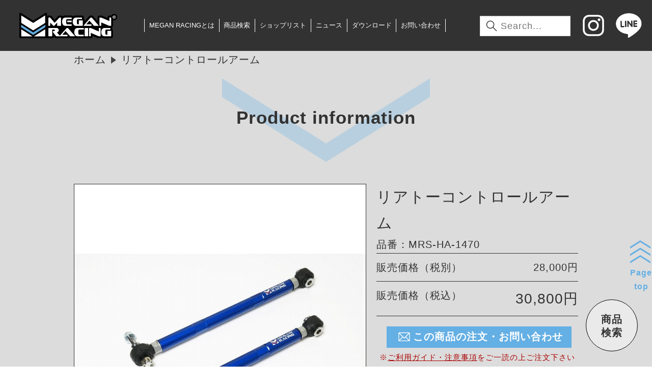

--- FILE ---
content_type: text/html; charset=UTF-8
request_url: https://meganracing.co.jp/products/mrs-ha-1470/
body_size: 10221
content:
<!doctype html><html><head><meta charset="utf-8"><meta name="viewport" content="width=device-width,initial-scale=1.0"/><script>(function(w,d,s,l,i){w[l]=w[l]||[];w[l].push({'gtm.start':
new Date().getTime(),event:'gtm.js'});var f=d.getElementsByTagName(s)[0],
j=d.createElement(s),dl=l!='dataLayer'?'&l='+l:'';j.async=true;j.src=
'https://www.googletagmanager.com/gtm.js?id='+i+dl;f.parentNode.insertBefore(j,f);
})(window,document,'script','dataLayer','GTM-WVMTZHD');</script><link rel="shortcut icon" href="https://meganracing.co.jp/wordpress/wp-content/uploads/2020/01/favicon.ico"/><link rel="stylesheet" href="https://meganracing.co.jp/wordpress/wp-content/themes/meganracing2/common/css/01_initialize.css"/><link rel="stylesheet" href="https://meganracing.co.jp/wordpress/wp-content/themes/meganracing2/common/css/02_decoration.css"/><link rel="stylesheet" href="https://meganracing.co.jp/wordpress/wp-content/themes/meganracing2/css/common/03_common_pc.css" media="screen and (min-width:1041px)"/><link rel="stylesheet" href="https://meganracing.co.jp/wordpress/wp-content/themes/meganracing2/css/common/03_common_tb.css" media="(max-width:1040px) and (min-width:768px)"/><link rel="stylesheet" href="https://meganracing.co.jp/wordpress/wp-content/themes/meganracing2/css/common/03_common_sm.css" media="screen and (max-width:767px)"/><link rel="stylesheet" href="https://meganracing.co.jp/wordpress/wp-content/themes/meganracing2/css/common/page_pc.css" media="screen and (min-width:1041px)"/><link rel="stylesheet" href="https://meganracing.co.jp/wordpress/wp-content/themes/meganracing2/css/common/page_tb.css" media="(max-width:1040px) and (min-width:768px)"/><link rel="stylesheet" href="https://meganracing.co.jp/wordpress/wp-content/themes/meganracing2/css/common/page_sm.css" media="screen and (max-width:767px)"/><link rel="stylesheet" href="https://meganracing.co.jp/wordpress/wp-content/themes/meganracing2/css/product/product_pc.css" media="screen and (min-width:1041px)"/><link rel="stylesheet" href="https://meganracing.co.jp/wordpress/wp-content/themes/meganracing2/css/product/product_tb.css" media="(max-width:1040px) and (min-width:768px)"/><link rel="stylesheet" href="https://meganracing.co.jp/wordpress/wp-content/themes/meganracing2/css/product/product_sm.css" media="screen and (max-width:767px)"/><script src="https://code.jquery.com/jquery-3.4.1.min.js" integrity="sha256-CSXorXvZcTkaix6Yvo6HppcZGetbYMGWSFlBw8HfCJo=" crossorigin="anonymous"></script><script src="https://meganracing.co.jp/wordpress/wp-content/themes/meganracing2/common/js/Classes.js"></script><script>
	  (function(d) {
		var config = {
		  kitId: 'edw5hpp',
		  scriptTimeout: 3000,
		  async: true
		},
		h=d.documentElement,t=setTimeout(function(){h.className=h.className.replace(/\bwf-loading\b/g,"")+" wf-inactive";},config.scriptTimeout),tk=d.createElement("script"),f=false,s=d.getElementsByTagName("script")[0],a;h.className+=" wf-loading";tk.src='https://use.typekit.net/'+config.kitId+'.js';tk.async=true;tk.onload=tk.onreadystatechange=function(){a=this.readyState;if(f||a&&a!="complete"&&a!="loaded")return;f=true;clearTimeout(t);try{Typekit.load(config)}catch(e){}};s.parentNode.insertBefore(tk,s)
	  })(document);
	</script><meta name='robots' content='index, follow, max-image-preview:large, max-snippet:-1, max-video-preview:-1'/><style>img:is([sizes="auto" i], [sizes^="auto," i]) { contain-intrinsic-size: 3000px 1500px }</style><title>リアトーコントロールアーム MRS-HA-1470 - メーガンレーシングジャパン</title><link rel="canonical" href="https://meganracing.co.jp/products/mrs-ha-1470/"/><meta property="og:locale" content="ja_JP"/><meta property="og:type" content="article"/><meta property="og:title" content="リアトーコントロールアーム MRS-HA-1470 - メーガンレーシングジャパン"/><meta property="og:description" content="車の改造において、アライメントは極めて重要です。アライメントは、直進安定性、アンダーステア​​、オーバーステア、加速、ブレーキ、タイヤの摩耗など、運転体験のあらゆる側面に影響を与えます。純正部品では、純正サスペンション設 [&hellip;]"/><meta property="og:url" content="https://meganracing.co.jp/products/mrs-ha-1470/"/><meta property="og:site_name" content="メーガンレーシングジャパン"/><meta property="article:modified_time" content="2025-04-17T05:59:46+00:00"/><meta property="og:image" content="https://meganracing.co.jp/wordpress/wp-content/uploads/2020/01/スクリーンショット-2021-09-01-080926.jpg"/><meta property="og:image:width" content="1920"/><meta property="og:image:height" content="1144"/><meta property="og:image:type" content="image/jpeg"/><meta name="twitter:card" content="summary_large_image"/><meta name="twitter:label1" content="推定読み取り時間"/><meta name="twitter:data1" content="2分"/><script type="application/ld+json" class="yoast-schema-graph">{"@context":"https://schema.org","@graph":[{"@type":"WebPage","@id":"https://meganracing.co.jp/products/mrs-ha-1470/","url":"https://meganracing.co.jp/products/mrs-ha-1470/","name":"リアトーコントロールアーム MRS-HA-1470 - メーガンレーシングジャパン","isPartOf":{"@id":"https://meganracing.co.jp/#website"},"datePublished":"2020-01-14T01:03:39+00:00","dateModified":"2025-04-17T05:59:46+00:00","breadcrumb":{"@id":"https://meganracing.co.jp/products/mrs-ha-1470/#breadcrumb"},"inLanguage":"ja","potentialAction":[{"@type":"ReadAction","target":["https://meganracing.co.jp/products/mrs-ha-1470/"]}]},{"@type":"BreadcrumbList","@id":"https://meganracing.co.jp/products/mrs-ha-1470/#breadcrumb","itemListElement":[{"@type":"ListItem","position":1,"name":"ホーム","item":"https://meganracing.co.jp/"},{"@type":"ListItem","position":2,"name":"製品","item":"https://meganracing.co.jp/products/"},{"@type":"ListItem","position":3,"name":"リアトーコントロールアーム MRS-HA-1470"}]},{"@type":"WebSite","@id":"https://meganracing.co.jp/#website","url":"https://meganracing.co.jp/","name":"メーガンレーシングジャパン","description":"MEGAN RACING JAPAN","potentialAction":[{"@type":"SearchAction","target":{"@type":"EntryPoint","urlTemplate":"https://meganracing.co.jp/?s={search_term_string}"},"query-input":{"@type":"PropertyValueSpecification","valueRequired":true,"valueName":"search_term_string"}}],"inLanguage":"ja"}]}</script><script type="text/javascript">
/* <![CDATA[ */
window._wpemojiSettings = {"baseUrl":"https:\/\/s.w.org\/images\/core\/emoji\/16.0.1\/72x72\/","ext":".png","svgUrl":"https:\/\/s.w.org\/images\/core\/emoji\/16.0.1\/svg\/","svgExt":".svg","source":{"concatemoji":"https:\/\/meganracing.co.jp\/wordpress\/wp-includes\/js\/wp-emoji-release.min.js?ver=6.8.3"}};
/*! This file is auto-generated */
!function(s,n){var o,i,e;function c(e){try{var t={supportTests:e,timestamp:(new Date).valueOf()};sessionStorage.setItem(o,JSON.stringify(t))}catch(e){}}function p(e,t,n){e.clearRect(0,0,e.canvas.width,e.canvas.height),e.fillText(t,0,0);var t=new Uint32Array(e.getImageData(0,0,e.canvas.width,e.canvas.height).data),a=(e.clearRect(0,0,e.canvas.width,e.canvas.height),e.fillText(n,0,0),new Uint32Array(e.getImageData(0,0,e.canvas.width,e.canvas.height).data));return t.every(function(e,t){return e===a[t]})}function u(e,t){e.clearRect(0,0,e.canvas.width,e.canvas.height),e.fillText(t,0,0);for(var n=e.getImageData(16,16,1,1),a=0;a<n.data.length;a++)if(0!==n.data[a])return!1;return!0}function f(e,t,n,a){switch(t){case"flag":return n(e,"\ud83c\udff3\ufe0f\u200d\u26a7\ufe0f","\ud83c\udff3\ufe0f\u200b\u26a7\ufe0f")?!1:!n(e,"\ud83c\udde8\ud83c\uddf6","\ud83c\udde8\u200b\ud83c\uddf6")&&!n(e,"\ud83c\udff4\udb40\udc67\udb40\udc62\udb40\udc65\udb40\udc6e\udb40\udc67\udb40\udc7f","\ud83c\udff4\u200b\udb40\udc67\u200b\udb40\udc62\u200b\udb40\udc65\u200b\udb40\udc6e\u200b\udb40\udc67\u200b\udb40\udc7f");case"emoji":return!a(e,"\ud83e\udedf")}return!1}function g(e,t,n,a){var r="undefined"!=typeof WorkerGlobalScope&&self instanceof WorkerGlobalScope?new OffscreenCanvas(300,150):s.createElement("canvas"),o=r.getContext("2d",{willReadFrequently:!0}),i=(o.textBaseline="top",o.font="600 32px Arial",{});return e.forEach(function(e){i[e]=t(o,e,n,a)}),i}function t(e){var t=s.createElement("script");t.src=e,t.defer=!0,s.head.appendChild(t)}"undefined"!=typeof Promise&&(o="wpEmojiSettingsSupports",i=["flag","emoji"],n.supports={everything:!0,everythingExceptFlag:!0},e=new Promise(function(e){s.addEventListener("DOMContentLoaded",e,{once:!0})}),new Promise(function(t){var n=function(){try{var e=JSON.parse(sessionStorage.getItem(o));if("object"==typeof e&&"number"==typeof e.timestamp&&(new Date).valueOf()<e.timestamp+604800&&"object"==typeof e.supportTests)return e.supportTests}catch(e){}return null}();if(!n){if("undefined"!=typeof Worker&&"undefined"!=typeof OffscreenCanvas&&"undefined"!=typeof URL&&URL.createObjectURL&&"undefined"!=typeof Blob)try{var e="postMessage("+g.toString()+"("+[JSON.stringify(i),f.toString(),p.toString(),u.toString()].join(",")+"));",a=new Blob([e],{type:"text/javascript"}),r=new Worker(URL.createObjectURL(a),{name:"wpTestEmojiSupports"});return void(r.onmessage=function(e){c(n=e.data),r.terminate(),t(n)})}catch(e){}c(n=g(i,f,p,u))}t(n)}).then(function(e){for(var t in e)n.supports[t]=e[t],n.supports.everything=n.supports.everything&&n.supports[t],"flag"!==t&&(n.supports.everythingExceptFlag=n.supports.everythingExceptFlag&&n.supports[t]);n.supports.everythingExceptFlag=n.supports.everythingExceptFlag&&!n.supports.flag,n.DOMReady=!1,n.readyCallback=function(){n.DOMReady=!0}}).then(function(){return e}).then(function(){var e;n.supports.everything||(n.readyCallback(),(e=n.source||{}).concatemoji?t(e.concatemoji):e.wpemoji&&e.twemoji&&(t(e.twemoji),t(e.wpemoji)))}))}((window,document),window._wpemojiSettings); /* ]]> */
</script><style id='wp-emoji-styles-inline-css'>

	img.wp-smiley, img.emoji {
		display: inline !important;
		border: none !important;
		box-shadow: none !important;
		height: 1em !important;
		width: 1em !important;
		margin: 0 0.07em !important;
		vertical-align: -0.1em !important;
		background: none !important;
		padding: 0 !important;
	}
</style><style id='classic-theme-styles-inline-css'>
/*! This file is auto-generated */
.wp-block-button__link{color:#fff;background-color:#32373c;border-radius:9999px;box-shadow:none;text-decoration:none;padding:calc(.667em + 2px) calc(1.333em + 2px);font-size:1.125em}.wp-block-file__button{background:#32373c;color:#fff;text-decoration:none}
</style><link rel="https://api.w.org/" href="https://meganracing.co.jp/wp-json/"/><link rel="alternate" title="JSON" type="application/json" href="https://meganracing.co.jp/wp-json/wp/v2/products/2485"/><link rel="EditURI" type="application/rsd+xml" title="RSD" href="https://meganracing.co.jp/wordpress/xmlrpc.php?rsd"/><meta name="generator" content="WordPress 6.8.3"/><link rel='shortlink' href='https://meganracing.co.jp/?p=2485'/><link rel="alternate" title="oEmbed (JSON)" type="application/json+oembed" href="https://meganracing.co.jp/wp-json/oembed/1.0/embed?url=https%3A%2F%2Fmeganracing.co.jp%2Fproducts%2Fmrs-ha-1470%2F"/><link rel="alternate" title="oEmbed (XML)" type="text/xml+oembed" href="https://meganracing.co.jp/wp-json/oembed/1.0/embed?url=https%3A%2F%2Fmeganracing.co.jp%2Fproducts%2Fmrs-ha-1470%2F&#038;format=xml"/><meta name="google-site-verification" content="fXSBlks97pUUJSX01KDAI644rWm6OID1PMmswyjd6oU"/><style type="text/css">.recentcomments a{display:inline !important;padding:0 !important;margin:0 !important;}</style><style type="text/css" id="wp-custom-css">
			
	
		ホーム
		お問合せ   
	



	
		
			
				入力内容に間違いはありませんか？
			
		

		
		[mwform_formkey key="36"]
		
	
		</style></head><body class="wp-singular products-template-default single single-products postid-2485 wp-theme-meganracing2 mrs-ha-1470"><noscript><iframe src="https://www.googletagmanager.com/ns.html?id=GTM-WVMTZHD" height="0" width="0" style="display:none;visibility:hidden"></iframe></noscript><div id="wrapper"><header id="header"><h1><a href="/"><img src="https://meganracing.co.jp/wordpress/wp-content/themes/meganracing2/images/icon/logo.svg" alt="メーガンレーシングジャパン"/></a></h1><nav id="gnavi" class="close"><ul id="menu-%e3%83%98%e3%83%83%e3%83%80%e3%83%bc%e3%83%8a%e3%83%93" class="menu"><li id="menu-item-120" class="menu-item menu-item-type-post_type menu-item-object-page menu-item-home menu-item-120"><a href="https://meganracing.co.jp/">トップページ</a></li><li id="menu-item-119" class="menu-item menu-item-type-post_type menu-item-object-page menu-item-119"><a href="https://meganracing.co.jp/aboutus/">MEGAN RACINGとは</a></li><li id="menu-item-125" class="menu-item menu-item-type-custom menu-item-object-custom menu-item-125"><a href="/#search">商品検索</a></li><li id="menu-item-121" class="menu-item menu-item-type-post_type menu-item-object-page menu-item-121"><a href="https://meganracing.co.jp/shoplist/">ショップリスト</a></li><li id="menu-item-122" class="menu-item menu-item-type-custom menu-item-object-custom menu-item-122"><a href="/news/">ニュース</a></li><li id="menu-item-123" class="menu-item menu-item-type-custom menu-item-object-custom menu-item-123"><a href="/download/">ダウンロード</a></li><li id="menu-item-124" class="menu-item menu-item-type-post_type menu-item-object-page menu-item-124"><a href="https://meganracing.co.jp/contact/">お問い合わせ</a></li><li id="menu-item-2894" class="menu-item menu-item-type-post_type menu-item-object-page menu-item-2894"><a href="https://meganracing.co.jp/userguide/">ご利用ガイド・注意事項</a></li><li id="menu-item-2895" class="menu-item menu-item-type-post_type menu-item-object-page menu-item-2895"><a href="https://meganracing.co.jp/privacy/">プライバシーポリシー</a></li></ul><ul><li><form action="https://meganracing.co.jp" method="get"><input type="text" name="s" placeholder="Search..."></form></li><li><a href="https://www.instagram.com/meganracingjapan/" target="_blank"><img src="https://meganracing.co.jp/wordpress/wp-content/themes/meganracing2/images/icon/instagram.svg" alt=""/></a></li><li><a href="https://lin.ee/puiBdL1" target="_blank"><img src="https://meganracing.co.jp/wordpress/wp-content/themes/meganracing2/images/icon/line.png" alt=""/></a></li></ul></nav><script>
			$('#gnavi ul.menu li:nth-child(1)').attr('class','smonly tbonly');
			$('#gnavi ul.menu li:nth-child(8)').attr('class','smonly tbonly');
			$('#gnavi ul.menu li:nth-child(9)').attr('class','smonly tbonly');
			</script><p class="btn_menu tbonly smonly"><a class="close"><span>button</span></a></p></header><script></script><nav id="breadComb"><ul><li><a href="/">ホーム</a></li><li>リアトーコントロールアーム</li></ul></nav><main><article><div class="title"><header><h2 class="down"><a name="about">Product information</a></h2></header></div><section class="sect1"><div><div class="flexwrapper"><p class="main_image"><img src="https://meganracing.co.jp/wordpress/wp-content/uploads/suspensionarm_honda/suspensionarm_honda-MRS-HA-1470.jpg" width="300" height="218" alt=""/></p><div class="right_col"><header><h3>リアトーコントロールアーム</h3><p>品番：MRS-HA-1470</p></header><ul class="info1"><li class="setClearFix"><span>販売価格（税別）</span><span>28,000円</span></li><li class="setClearFix"><span>販売価格（税込）</span><span class="price">30,800円</span></li></ul><p class="btn_contact"><a href="javascript:contact.submit()"><img src="https://meganracing.co.jp/wordpress/wp-content/themes/meganracing2/images/common/magan_svg_mailw2.svg" alt=""/>この商品の注文・お問い合わせ</a></p><p class="caution"><strong>※<a href="https://meganracing.co.jp/userguide/">ご利用ガイド・注意事項</a>を<br class="tbonly smonly"/>ご一読の上ご注文下さい</strong></p><form method="post" action="https://meganracing.co.jp/contact/" name="contact"><input type="hidden" name="message" value="リアトーコントロールアーム MRS-HA-1470"/></form><ul class="gallary"><li><a><span><img src="https://meganracing.co.jp/wordpress/wp-content/uploads/suspensionarm_honda/suspensionarm_honda-MRS-HA-1470.jpg" alt="" class="yoko"/></span></a></li><li><a><span></span></a></li><li><a><span></span></a></li><li><a><span></span></a></li></ul></div></div><div class="info2 blog_contents"><p>車の改造において、アライメントは極めて重要です。アライメントは、直進安定性、アンダーステア​​、オーバーステア、加速、ブレーキ、タイヤの摩耗など、運転体験のあらゆる側面に影響を与えます。純正部品では、純正サスペンション設定から若干のアライメント調整が可能ですが、サスペンションを改造すると、適切なアライメント調整ができなくなることがよくあります。工場出荷時の車高設定では、ほとんどの車がアンダーステア​​に設定され、純正車高でタイヤの摩耗が最適になるように設定されています。アンダーステア​​はパフォーマンスの観点から望ましくないことが多く、パフォーマンス重視のアプリケーションでは、ほぼすべて車高が下げられています。</p><p>Megan Racing Inc.は、アグレッシブでパフォーマンス志向のチューナーのニーズに応えるため、強化・調整可能なコントロールアームを開発しました。過酷なレースのストレスにも耐えうる軽量合金鋼で作られたこれらのアームは、耐久性と耐候性を確保するために3段階のパウダーコーティング処理が施されています。</p><p>これらのトーコントロールアームは、車両のリアトーイン/アウト設定を微調整できます。トーは車両の直進安定性と挙動に非常に重要であり、フロントトーよりも影響が大きいと言われています。リアを少しトーアウトさせると、車はよりスムーズに旋回できるようになり、多くのFF車に見られる初期アンダーステア​​の傾向を軽減できます。リアを少しトーインさせると、多くの市街地ドライバーが好む直進安定性が得られます。</p></div><figure class="info3"><figcaption>対応車種/型式</figcaption><ul class="setClearFix"><li><p>HONDA -- プレリュード -- BA8/9/BB1/2/3/4</p><p>HONDA -- プレリュード -- BB5/6/7/8</p></li></ul></figure><figure class="info4"><figcaption>仕様 SPEC</figcaption><ul><li>適用車種:</li><li>1992～2001年式 ホンダ プレリュード</li><li>リア トーアーム (ペア)</li><li>最小アーム長さ: 16 1/4″</li><li>最大アーム長さ: 17 5/8″</li><li></li><li>– 軽量でありながら耐久性に優れたスチール合金製。</li><li>– よりダイレクトな感触と運転体験を実現する硬質ゴム製ブッシング。</li><li>– 簡単にアクセスできるターンバックル式調整。</li><li>– 車両から取り外さずに調整できます。</li><li>– ハンドリングと安定性を向上させながら、タイヤの早期摩耗を防ぎます。</li></ul></figure></div></section><section class="sect2"><div><header><h3>アメリカ本社所有のAVSサーキットで鍛えられた信頼のMEGAN RACING サスペンションアーム</h3></header><dl><dt class="active"><a>製品概要</a></dt><dd class="active">
		MEGAN RACINGのサスペンションアーム及びリンク、ロッドは、車両のサスペンションジオメトリを最適化し、アライメント調整やハンドリング性能の向上に貢献する高性能パーツです。軽量かつ高強度の素材で設計され、ストリートからサーキットまで幅広い用途に対応。純正サスペンションでは得られない補強性能と耐久性を提供します。
		</dd><dt><a>高強度素材</a></dt><dd>サスペンションアーム、リンク、ロッドには高張力鋼合金やアルミ素材を使用。軽量化と耐久性を両立させ、過酷な競技環境や荒れた路面でも変形せず安定したアライメント補正性能を発揮します。</dd><dt><a>補強構造と調整機能</a></dt><dd>各車種専用設計のサスペンションアーム、リンク、ロッドは、キャンバーやトーのアライメント調整機能を備えています。正確な補正によりコーナリング時の接地性を向上させ、ステアリングレスポンスを安定化させます。</dd><dt><a>走行性能向上</a></dt><dd>サスペンションアーム及びリンク、ロッドを交換・補正することで、ハンドリング性能の向上、直進安定性の強化、タイヤ偏摩耗の抑制に貢献。日常走行からサーキット、ドリフト、ラリーなどあらゆるシーンでパフォーマンスを最大化します。</dd><dt><a>アライメントとの関係</a></dt><dd>
		サスペンションアーム及びリンク、ロッドは、車のアライメント調整の基点となる重要部品です。キャンバー角・キャスター角・トー各のバランスを最適化することで、タイヤの接地性が向上し、正確なハンドリングと安定した走行性能を実現します。
		</dd><dt><a>対応車種</a></dt><dd>取扱商品ごとに車種・仕様は異なります。各商品ページで適合情報をご確認ください。例：TOYOTA、NISSAN、LEXUS、ACURA、FORD、MINIなど。</dd></dl><div><p>※ 商品仕様や価格は改良のため、予告なく変更される場合があります。<br>
		※ 装着や補正効果は車両や装備により異なる場合があります。<br>
		※ 専門知識のある方、もしくはプロショップでの取付けを推奨します。</p></div></div></section></article></main><footer><p class="logo"><img src="https://meganracing.co.jp/wordpress/wp-content/themes/meganracing2/images/icon/logo.svg" alt="メーガンレーシングジャパン"/></p><nav><ul id="menu-%e3%83%95%e3%83%83%e3%82%bf%e3%83%bc%e3%83%8a%e3%83%93" class="menu"><li id="menu-item-126" class="menu-item menu-item-type-post_type menu-item-object-page menu-item-home menu-item-126"><a href="https://meganracing.co.jp/">トップページ</a></li><li id="menu-item-127" class="menu-item menu-item-type-post_type menu-item-object-page menu-item-127"><a href="https://meganracing.co.jp/aboutus/">MEGAN RACINGとは</a></li><li id="menu-item-128" class="menu-item menu-item-type-custom menu-item-object-custom menu-item-128"><a href="/#search">商品検索</a></li><li id="menu-item-129" class="menu-item menu-item-type-post_type menu-item-object-page menu-item-129"><a href="https://meganracing.co.jp/shoplist/">ショップリスト</a></li><li id="menu-item-130" class="menu-item menu-item-type-custom menu-item-object-custom menu-item-130"><a href="/news/">ニュース</a></li><li id="menu-item-131" class="menu-item menu-item-type-custom menu-item-object-custom menu-item-131"><a href="/download/">ダウンロード</a></li><li id="menu-item-132" class="menu-item menu-item-type-post_type menu-item-object-page menu-item-132"><a href="https://meganracing.co.jp/contact/">お問い合わせ</a></li><li id="menu-item-133" class="menu-item menu-item-type-post_type menu-item-object-page menu-item-133"><a href="https://meganracing.co.jp/userguide/">ご利用ガイド・注意事項</a></li><li id="menu-item-134" class="menu-item menu-item-type-post_type menu-item-object-page menu-item-134"><a href="https://meganracing.co.jp/privacy/">プライバシーポリシー</a></li></ul></nav><p class="copyright"><small>Copyright &copy; 2016-2025 MEGAN RACING JAPAN. All Rights Reserved.</small></p><p class="toTop"><a href="#toTop">Page<br>top</a></p></footer></div><p class="btn_searchDetail"><a>商品<br>検索</a></p><div id="searchDetail" class="box_off"><form method="post" action="" class="search"><p class="btn_close"><a href="javascript:void(0);">閉じる</a></p><dl><dt>メーカー</dt><dd><select name="maker4"><optgroup label="メーカーで探す"><option value="">すべて</option><option value="acura">ACURA</option><option value="alfaromeo">ALFAROMEO</option><option value="audi">AUDI</option><option value="bmw">BMW</option><option value="cadillac">CADILLAC</option><option value="chevrolet">CHEVROLET</option><option value="chrysler">CHRYSLER</option><option value="doudge">DODGE</option><option value="fiat">FIAT</option><option value="ford">FORD</option><option value="honda">HONDA</option><option value="hyundai">HYUNDAI</option><option value="niinfiniti">INFINITI</option><option value="jeep">JEEP</option><option value="kia">KIA</option><option value="lexus">LEXUS</option><option value="maserati">MASERATI</option><option value="mazda">MAZDA</option><option value="benz">MERCEDES BENZ</option><option value="mini">MINI</option><option value="mitsubishi">MITSUBISHI</option><option value="nissan">NISSAN</option><option value="pontiac">PONTIAC</option><option value="porche">PORSCHE</option><option value="saab">SAAB</option><option value="saturn">SATURN</option><option value="scion">SCION</option><option value="subaru">SUBARU</option><option value="suzuki">SUZUKI</option><option value="tesla">TESLA</option><option value="toyota">TOYOTA</option><option value="volkswagen">VOLKS WAGEN</option><option value="volvo">VOLVO</option></optgroup></select></dd><dt>車種</dt><dd><select name="maker5"><optgroup label="車種で探す"><option value="">すべて</option></optgroup></select></dd><dt>型番</dt><dd><select name="maker6"><optgroup label="型式で探す"><option value="">すべて</option></optgroup></select></dd></dl><p class="btn_search2"><a>検索</a></p></form></div><script>
/*検索ボタン*/
$('.btn_searchDetail a').on('click',function(){
	
	$('#searchDetail').removeClass('box_off');
	$('#searchDetail').addClass('box_on');
	
});
$('.btn_search2 a').on('click',function(){

	/*バリデーション*/
	if(!($('select[name="bunrui3"]').val()=='goods' || $('select[name="bunrui3"]').val()=='mafracutter' || $('select[name="bunrui3"]').val()=='gaisoparts')){
	if($('select[name="maker4"]').val()==''){
		alert('メーカーを選択してください。');
		$('select[name="maker4"]').css('background-color','#f00');
		return false;
	}
	}
	
	var url='';
	if($('select[name="bunrui3"]').val()=='goods' || $('select[name="bunrui3"]').val()=='mafracutter' || $('select[name="bunrui3"]').val()=='gaisoparts'){
		
		url='/bunrui/'+$('select[name="bunrui3"]').val();
		
	}else{
		url='/maker/';
		if($('select[name="maker6"]').val()!=''){
			url+=$('select[name="maker6"]').val();
		}else if($('select[name="maker5"]').val()!=''){
			url+=$('select[name="maker5"]').val(); 
		}else if($('select[name="maker4"]').val()!=''){
			url+=$('select[name="maker4"]').val();
		}
		/*
		if($('select[name="bunrui3"]').val()!=''){
			url+='?bunrui='+$('select[name="bunrui3"]').val();
		}
		*/
	}

	$('form.search').attr('action',url);
	$('form.search').submit();

});
$('.btn_close a').on('click',function(){
	
	$(this).closest('#searchDetail').removeClass('box_on');
	$(this).closest('#searchDetail').addClass('box_off');
	$('select[name="maker4"]').val('');
	$('select[name="maker5"]').val('');
	$('select[name="maker6"]').val('');
	$('select[name="bunrui"]').val('');
	$('input[name="keywords"]').val('');
	
});
</script><script>
	/*loaderの表示*/
	(function(){
		$('#wrapper').addClass('off');
	})();
	$(window).on('load',function(){
		
		/*loaderの削除*/
		$('#wrapper').removeClass('off');

		/*端末別JS読み込み*/
		new WindowSizeDivider({
			cm:[
				/*共通で読み込むJS記載*/
				'https://meganracing.co.jp/wordpress/wp-content/themes/meganracing2/js/common/common.js',
												'https://meganracing.co.jp/wordpress/wp-content/themes/meganracing2/js/maker.js?0901',											],
			pc:[
				/*PCで読み込むJS記載*/
				'https://meganracing.co.jp/wordpress/wp-content/themes/meganracing2/js/common/common_pc.js'
			],
			tb:[
				/*タブレットで読み込むJS記載*/
				'https://meganracing.co.jp/wordpress/wp-content/themes/meganracing2/js/common/common_tb.js'
			],
			sm:[
				/*スマートフォンで読み込むJS記載*/
				'https://meganracing.co.jp/wordpress/wp-content/themes/meganracing2/js/common/common_sm.js'
			]
		}).load();
	});
	</script><script type="speculationrules">
{"prefetch":[{"source":"document","where":{"and":[{"href_matches":"\/*"},{"not":{"href_matches":["\/wordpress\/wp-*.php","\/wordpress\/wp-admin\/*","\/wordpress\/wp-content\/uploads\/*","\/wordpress\/wp-content\/*","\/wordpress\/wp-content\/plugins\/*","\/wordpress\/wp-content\/themes\/meganracing2\/*","\/*\\?(.+)"]}},{"not":{"selector_matches":"a[rel~=\"nofollow\"]"}},{"not":{"selector_matches":".no-prefetch, .no-prefetch a"}}]},"eagerness":"conservative"}]}
</script><script type="text/javascript" src="https://meganracing.co.jp/wordpress/wp-content/plugins/powered-cache/dist/js/lazyload.js?ver=3.5.4" id="PCLL-js"></script></body></html>
<!-- Cache served by Powered Cache -->
<!-- If you like fast websites like this, visit: https://poweredcache.com -->
<!-- Last modified: Tue, 23 Dec 2025 04:47:47 GMT -->
<!-- Dynamic page generated in 0.469 -->


--- FILE ---
content_type: text/css
request_url: https://meganracing.co.jp/wordpress/wp-content/themes/meganracing2/common/css/01_initialize.css
body_size: 1099
content:
html{width:100%;font-family:"Noto Sans JP","游ゴシック体","Yu Gothic",YuGothic,"ヒラギノ角ゴ Pro","Hiragino Kaku Gothic Pro","メイリオ","Meiryo",sans-serif;font-size:62.5%;background-color:#fff;letter-spacing:-0.001em;-webkit-text-size-adjust:100%}body{width:100%;min-height:100%;margin:0;padding:0;position:relative}article,section,nav,aside,hgroup,header,footer,figure,figcaption,canvas,main{display:block;margin:0 auto;padding:0px;text-align:left}div,h1,h2,h3,h4,h5,p,ul,li,ol,dl,dt,dd,table,td,th,hr,input,textarea,select{margin:0 auto;padding:0px;text-align:left}div,h1,h2,h3,h4,h5,p,li,dt,dd,td,label,th,td,caption,figcaption,a,span,strong,em,small,label,pre,input,textarea,th,td{font-weight:300;font-size:2rem;line-height:1.7;color:#323232;font-feature-settings:"palt";text-decoration:none;-webkit-font-smoothing:antialiased;-moz-osx-font-smoothing:grayscale;letter-spacing:1px}@media (max-width: 1040px) and (min-width: 768px){div,h1,h2,h3,h4,h5,p,li,dt,dd,td,label,th,td,caption,figcaption,a,span,strong,em,small,label,pre,input,textarea{font-size:2rem;line-height:1.7}}@media screen and (max-width: 767px){div,h1,h2,h3,h4,h5,p,li,dt,dd,td,label,th,td,caption,figcaption,a,span,strong,em,small,label,pre,input,textarea{font-size:1.8rem;line-height:1.6}}li li,td p,td li,li p,td td,td td p,td h1,td h2,pre,td p label,td label,dd p,dd ul li,td p label,p small,li dt,li dd,li label,p a,li a,li span,td a,small span,p span span,li span span,p span,h1 span,h2 span,h3 span,h4 span{color:inherit;line-height:inherit;font-weight:inherit;color:inherit;font-size:inherit}strong,em,small,i,figcaption{font-style:normal}fieldset{border:none}ul,ol{list-style:none}img{border:none;vertical-align:top;width:100%;height:auto}.ie8 img{width:auto}table{border-collapse:collapse;border-spacing:0;border:none;font-size:inherit;font:100%}sup{position:relative;vertical-align:text-top}sub{position:relative;vertical-align:text-bottom}input,textarea{border:1px  #ddd solid;border-top:1px  #aaa solid}a:visited{text-decoration:none;color:inherit}a:hover{text-decoration:underline;color:inherit}a:active{text-decoration:none;color:inherit}*[class*="btn"]>a{display:block;width:100%;height:100%}*[class*="btn"]>a:link{text-decoration:none;color:inherit}*[class*="btn"]>a:visited{text-decoration:none;color:inherit}*[class*="btn"]>a:hover{text-decoration:none;color:inherit}*[class*="btn"]>a:active{text-decoration:none;color:inherit}a.btn{display:block;width:100%;height:100%}a.btn:link{text-decoration:none;color:inherit}a.btn:visited{text-decoration:none;color:inherit}a.btn:hover{text-decoration:none;color:inherit}a.btn:active{text-decoration:none;color:inherit}a:link{text-decoration:none;color:inherit}select{-webkit-appearance:none;-moz-appearance:none;appearance:none;background-image:url(../images/01_common/select.png);background-repeat:no-repeat;background-position:right center;height:24px;vertical-align:top;border:1px solid #ccc;border-top:1px solid #aaa;padding:1px 15px 1px 3px}.setMincho{font-family:"Comic Neue",cursive,"游明朝",YuMincho,"ヒラギノ明朝 ProN W3","Hiragino Mincho ProN","HG明朝E","ＭＳ Ｐ明朝","ＭＳ 明朝",serif;font-weight:normal}


--- FILE ---
content_type: text/css
request_url: https://meganracing.co.jp/wordpress/wp-content/themes/meganracing2/css/common/page_pc.css
body_size: 507
content:
div#searchDetail{position:fixed;z-index:9999;width:100%;height:100%;background-color:rgba(0,0,0,0.6);top:0;left:0}div#searchDetail form{display:block;width:500px;position:absolute;top:30%;left:0;right:0;margin:0 auto}div#searchDetail form dl{display:flex;flex-wrap:wrap}div#searchDetail form dl dt{width:40%;color:#fff;margin-bottom:10px}div#searchDetail form dl dd{width:60%}div#searchDetail form dl dd input,div#searchDetail form dl dd select{width:100%;height:27px}div#searchDetail form dl dd input{border:none}div#searchDetail form p.btn_search2{margin-top:10px}div#searchDetail form p.btn_search2 a{display:block;width:100%;color:#fff;background-color:#000;text-align:center}div#searchDetail form p.btn_close{position:absolute;top:-40px;right:0;z-index:9999;width:35px;height:35px;border-radius:50%;background-color:#000}div#searchDetail form p.btn_close::before{position:absolute;top:-25%;left:35%;display:block;width:85%;height:85%;content:'.';border-left:2px solid #fff;transform:rotate(-45deg);z-index:1111}div#searchDetail form p.btn_close::after{position:absolute;top:35%;left:35%;display:block;width:85%;height:85%;content:'.';border-left:2px solid #fff;transform:rotate(45deg);z-index:2222}div#searchDetail form p.btn_close a{position:relative;text-indent:-9999px;display:block;width:100%;height:100%;z-index:3333}.btn_searchDetail{position:fixed;z-index:9999;bottom:30px;right:30px;width:100px}.btn_searchDetail a{display:block;padding-top:25%;padding-bottom:75%;line-height:1.3;font-weight:600;height:0;text-align:center;border:1px solid #000;border-radius:50%;font-size:2rem;background-color:#eaeaea}div.box_on{opacity:1;visibility:visible;transition:opacity 0.5s,visibility 0.5s}div.box_off{opacity:0;visibility:hidden;transition:opacity 0.5s,visibility 0.5s}


--- FILE ---
content_type: text/css
request_url: https://meganracing.co.jp/wordpress/wp-content/themes/meganracing2/css/common/page_tb.css
body_size: 505
content:
div#searchDetail{position:fixed;z-index:9999;width:100%;height:100%;background-color:rgba(0,0,0,0.6);top:0;left:0}div#searchDetail form{display:block;width:500px;position:absolute;top:30%;left:0;right:0;margin:0 auto}div#searchDetail form dl{display:flex;flex-wrap:wrap}div#searchDetail form dl dt{width:40%;color:#fff;margin-bottom:10px}div#searchDetail form dl dd{width:60%}div#searchDetail form dl dd input,div#searchDetail form dl dd select{width:100%;height:40px}div#searchDetail form dl dd input{border:none}div#searchDetail form p.btn_search2{margin-top:10px}div#searchDetail form p.btn_search2 a{display:block;width:100%;color:#fff;background-color:#000;text-align:center}div#searchDetail form p.btn_close{position:absolute;top:-40px;right:0;z-index:9999;width:35px;height:35px;border-radius:50%;background-color:#000}div#searchDetail form p.btn_close::before{position:absolute;top:-25%;left:35%;display:block;width:85%;height:85%;content:'.';border-left:2px solid #fff;transform:rotate(-45deg);z-index:1111}div#searchDetail form p.btn_close::after{position:absolute;top:35%;left:35%;display:block;width:85%;height:85%;content:'.';border-left:2px solid #fff;transform:rotate(45deg);z-index:2222}div#searchDetail form p.btn_close a{position:relative;text-indent:-9999px;display:block;width:100%;height:100%;z-index:3333}.btn_searchDetail{position:fixed;z-index:9999;bottom:30px;right:30px;width:100px}.btn_searchDetail a{display:block;padding-top:25%;padding-bottom:75%;line-height:1.3;font-weight:600;height:0;text-align:center;border:1px solid #000;border-radius:50%;font-size:2rem;background-color:#eaeaea}div.box_on{opacity:1;visibility:visible;transition:opacity 0.5s,visibility 0.5s}div.box_off{opacity:0;visibility:hidden;transition:opacity 0.5s,visibility 0.5s}


--- FILE ---
content_type: text/css
request_url: https://meganracing.co.jp/wordpress/wp-content/themes/meganracing2/css/product/product_tb.css
body_size: 871
content:
#wrapper main article{padding-left:6%;padding-right:6%}#wrapper main article .sect1{padding-bottom:40px}#wrapper main article .sect1 div.flexwrapper{display:flex;flex-wrap:wrap}#wrapper main article .sect1 div.flexwrapper p.main_image{width:53%;display:flex;flex-direction:column;align-items:center;justify-content:center;background-color:#fff;border:1px solid #323232;box-sizing:border-box}#wrapper main article .sect1 div.flexwrapper div.right_col{width:45%;margin-left:2%}#wrapper main article .sect1 div.flexwrapper div.right_col header{margin:0}#wrapper main article .sect1 div.flexwrapper div.right_col header h3{font-size:3rem;font-weight:500}#wrapper main article .sect1 div.flexwrapper div.right_col ul.info1{border-top:1px solid #323232}#wrapper main article .sect1 div.flexwrapper div.right_col ul.info1 li{border-bottom:1px solid #323232;padding-top:10px;padding-bottom:10px}#wrapper main article .sect1 div.flexwrapper div.right_col ul.info1 li span{display:block;width:auto}#wrapper main article .sect1 div.flexwrapper div.right_col ul.info1 li span:nth-child(1){float:left}#wrapper main article .sect1 div.flexwrapper div.right_col ul.info1 li span:nth-child(2){float:right}#wrapper main article .sect1 div.flexwrapper div.right_col ul.info1 li span.price{font-size:2.8rem;font-weight:500}#wrapper main article .sect1 div.flexwrapper div.right_col .btn_contact{margin:10px 0 0 0}#wrapper main article .sect1 div.flexwrapper div.right_col .btn_contact a{display:block;background-color:#64AFE4;color:#fff;font-weight:700;width:100%;text-align:center;font-size:1.8rem;line-height:2.5}#wrapper main article .sect1 div.flexwrapper div.right_col .btn_contact a img{width:25px;vertical-align:middle}#wrapper main article .sect1 div.flexwrapper div.right_col .caution{margin-bottom:10px;text-align:center;line-height:1.1}#wrapper main article .sect1 div.flexwrapper div.right_col .caution strong{font-size:1.4rem;color:#a00}#wrapper main article .sect1 div.flexwrapper div.right_col .caution strong a{text-decoration:underline}#wrapper main article .sect1 div.flexwrapper div.right_col ul.gallary{display:flex;flex-wrap:wrap}#wrapper main article .sect1 div.flexwrapper div.right_col ul.gallary li{width:49%;margin-right:2%;background-color:#fff;margin-bottom:10px;border:1px solid #323232;box-sizing:border-box}#wrapper main article .sect1 div.flexwrapper div.right_col ul.gallary li a{display:block;width:100%;padding-top:66.7%;height:0;position:relative}#wrapper main article .sect1 div.flexwrapper div.right_col ul.gallary li a span{position:absolute;top:0;left:0;display:block;width:100%;height:100%;display:flex;flex-direction:column;align-items:center;justify-content:center}#wrapper main article .sect1 div.flexwrapper div.right_col ul.gallary li a span img{width:90%;height:auto}#wrapper main article .sect1 div.flexwrapper div.right_col ul.gallary li a span img.tate{width:auto;height:90%}#wrapper main article .sect1 div.flexwrapper div.right_col ul.gallary li:nth-child(2n){margin-right:0}#wrapper main article .sect1 div.info2{margin-top:40px;margin-bottom:40px}#wrapper main article .sect1 div.info2 a{text-decoration:underline}#wrapper main article .sect1 figure.info3{margin-top:20px}#wrapper main article .sect1 figure.info3 figcaption{font-weight:600}#wrapper main article .sect1 figure.info3 ul{border-top:1px solid #323232;border-bottom:1px solid #323232;padding:10px 0 10px 10px}#wrapper main article .sect1 figure.info3 ul li{float:left;margin-right:20px}#wrapper main article .sect1 figure.info4{margin-top:40px;margin-bottom:40px}#wrapper main article .sect1 figure.info4 figcaption{font-weight:600}#wrapper main article .sect1 figure.info4 ul{display:flex;flex-wrap:wrap}#wrapper main article .sect1 figure.info4 ul li{width:49%;margin-left:0;margin-right:2%;border-bottom:1px solid #323232;padding:10px 0 10px 10px;box-sizing:border-box}#wrapper main article .sect1 figure.info4 ul li:nth-child(2n){margin-right:0}#wrapper main article .sect1 figure.info4 ul li:nth-child(1),#wrapper main article .sect1 figure.info4 ul li:nth-child(2){border-top:1px solid #323232}#wrapper main article .sect2{padding:0;padding-bottom:100px}#wrapper main article .sect2 header{margin:0}#wrapper main article .sect2 header h3{font-weight:600;text-align:left}#wrapper main article .sect2 dl{border-top:1px solid #323232;margin-bottom:20px}#wrapper main article .sect2 dl dt{border-bottom:1px solid #323232;padding:10px 10px 10px 20px}#wrapper main article .sect2 dl dt a,#wrapper main article .sect2 dl dt a:visited,#wrapper main article .sect2 dl dt a:link,#wrapper main article .sect2 dl dt a:hover{display:block;width:100%;text-decoration:none}#wrapper main article .sect2 dl dt a:after{content:' ▷'}#wrapper main article .sect2 dl dt.active{background-color:#323232}#wrapper main article .sect2 dl dt.active a,#wrapper main article .sect2 dl dt.active a:visited,#wrapper main article .sect2 dl dt.active a:link,#wrapper main article .sect2 dl dt.active a:hover{color:#fff}#wrapper main article .sect2 dl dt.active a:after{content:' ▼'}#wrapper main article .sect2 dl dd{display:none}#wrapper main article .sect2 dl dd.active{display:block;border-bottom:1px solid #323232;padding:2%;background-color:#fff}


--- FILE ---
content_type: image/svg+xml
request_url: https://meganracing.co.jp/wordpress/wp-content/themes/meganracing2/images/common/magan_svg_mailw2.svg
body_size: 699
content:
<?xml version="1.0" encoding="utf-8"?>
<!-- Generator: Adobe Illustrator 24.0.1, SVG Export Plug-In . SVG Version: 6.00 Build 0)  -->
<svg version="1.1" id="レイヤー_1" xmlns="http://www.w3.org/2000/svg" xmlns:xlink="http://www.w3.org/1999/xlink" x="0px"
	 y="0px" viewBox="0 0 80 80" style="enable-background:new 0 0 80 80;" xml:space="preserve">
<style type="text/css">
	.st0{fill:#ffffff;}
</style>
<title>magan_svg</title>
<g>
	<path class="st0" d="M65.9,24.8c0-2.5-2-4.5-4.5-4.6H18.7c-2.5,0-4.5,2-4.6,4.5v30.3c0,2.5,2,4.5,4.6,4.5h42.7c2.5,0,4.5-2,4.6-4.5
		L65.9,24.8z M17.1,25.4l14.6,14.5L17.1,54.5L17.1,25.4z M40.1,43.9L19.3,23.3h41.4L40.1,43.9z M34,42.1l5,5.1
		c0.6,0.6,1.5,0.6,2.1,0c0,0,0,0,0,0l5-5l14.6,14.5H19.3L34,42.1z M48.3,40l14.5-14.5v29.1L48.3,40z"/>
</g>
</svg>
